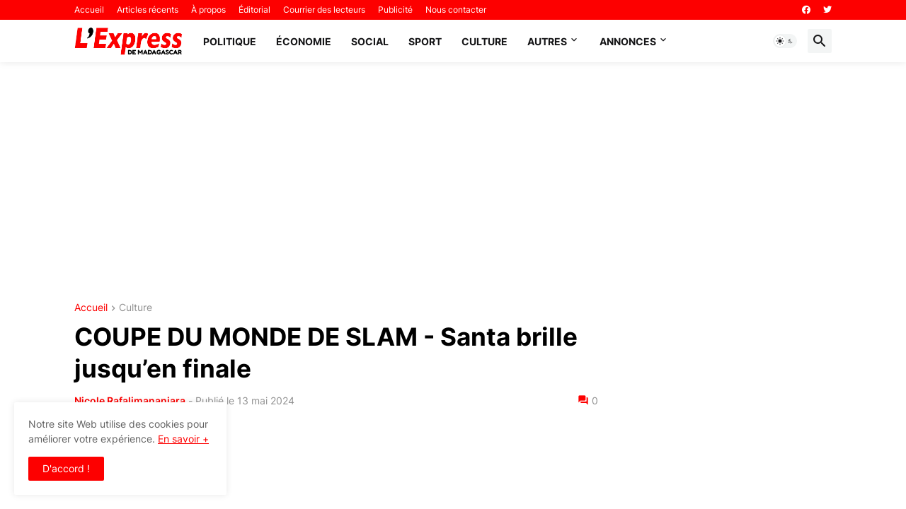

--- FILE ---
content_type: text/html; charset=utf-8
request_url: https://www.google.com/recaptcha/api2/aframe
body_size: 264
content:
<!DOCTYPE HTML><html><head><meta http-equiv="content-type" content="text/html; charset=UTF-8"></head><body><script nonce="8niy_Rqgi7YH70ka5nZNmA">/** Anti-fraud and anti-abuse applications only. See google.com/recaptcha */ try{var clients={'sodar':'https://pagead2.googlesyndication.com/pagead/sodar?'};window.addEventListener("message",function(a){try{if(a.source===window.parent){var b=JSON.parse(a.data);var c=clients[b['id']];if(c){var d=document.createElement('img');d.src=c+b['params']+'&rc='+(localStorage.getItem("rc::a")?sessionStorage.getItem("rc::b"):"");window.document.body.appendChild(d);sessionStorage.setItem("rc::e",parseInt(sessionStorage.getItem("rc::e")||0)+1);localStorage.setItem("rc::h",'1770077437702');}}}catch(b){}});window.parent.postMessage("_grecaptcha_ready", "*");}catch(b){}</script></body></html>